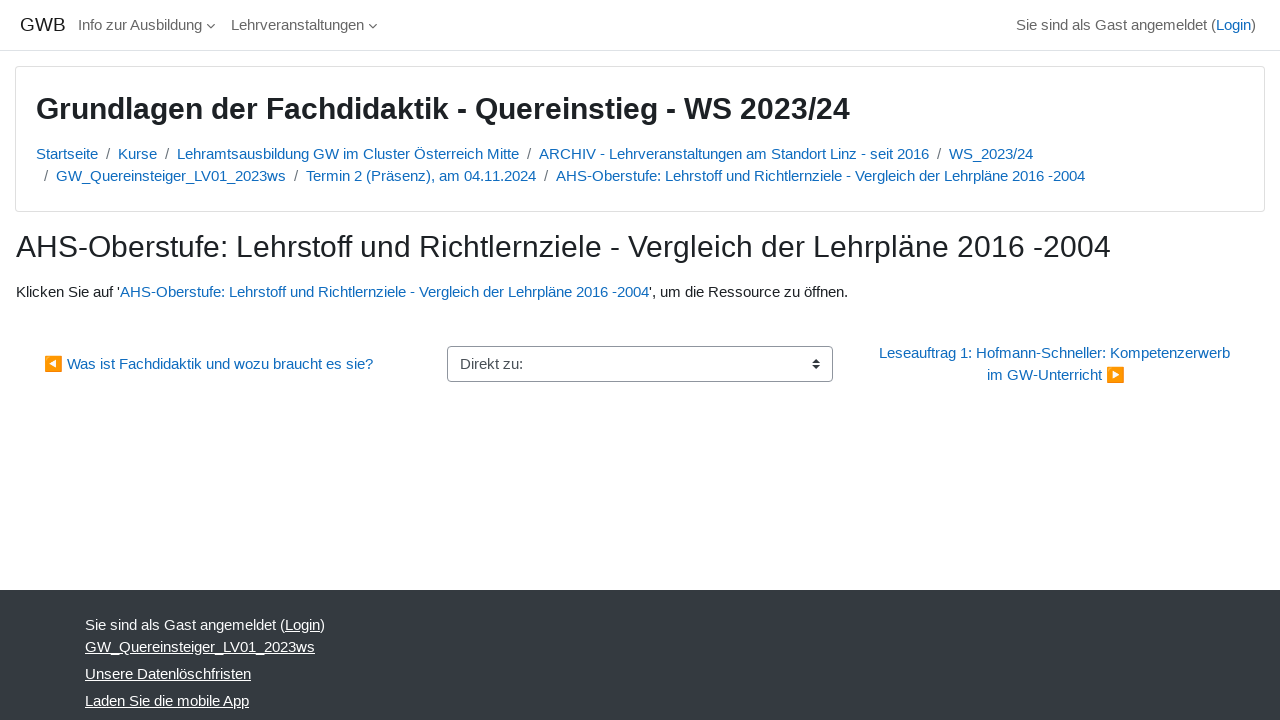

--- FILE ---
content_type: text/html; charset=utf-8
request_url: https://gwb.schule.at/mod/url/view.php?id=52158
body_size: 8823
content:
<!DOCTYPE html>

<html  dir="ltr" lang="de" xml:lang="de">
<head>
    <title>GW_Quereinsteiger_LV01_2023ws: AHS-Oberstufe: Lehrstoff und Richtlernziele - Vergleich der Lehrpläne 2016 -2004 | GWB</title>
    <link rel="shortcut icon" href="https://gwb.schule.at/theme/image.php/classic/theme/1764912040/favicon" />
    <style type="text/css">.admin_settingspage_tabs_with_tertiary .dropdown-toggle { font-size: 1.875rem !important; }
h2:has(+ .admin_settingspage_tabs_with_tertiary) { display: none; }</style><style type="text/css">.admin_settingspage_tabs_with_tertiary .dropdown-toggle { font-size: 1.875rem !important; }
h2:has(+ .admin_settingspage_tabs_with_tertiary) { display: none; }</style><meta http-equiv="Content-Type" content="text/html; charset=utf-8" />
<meta name="keywords" content="moodle, GW_Quereinsteiger_LV01_2023ws: AHS-Oberstufe: Lehrstoff und Richtlernziele - Vergleich der Lehrpläne 2016 -2004 | GWB" />
<link rel="stylesheet" type="text/css" href="https://gwb.schule.at/theme/yui_combo.php?rollup/3.18.1/yui-moodlesimple-min.css" /><script id="firstthemesheet" type="text/css">/** Required in order to fix style inclusion problems in IE with YUI **/</script><link rel="stylesheet" type="text/css" href="https://gwb.schule.at/theme/styles.php/classic/1764912040_1764911978/all" />
<link rel="stylesheet" type="text/css" href="https://gwb.schule.at/course/format/onetopic/styles.php" />
<script>
//<![CDATA[
var M = {}; M.yui = {};
M.pageloadstarttime = new Date();
M.cfg = {"wwwroot":"https:\/\/gwb.schule.at","apibase":"https:\/\/gwb.schule.at\/r.php\/api","homeurl":{},"sesskey":"Qd60xPHlPq","sessiontimeout":"7200","sessiontimeoutwarning":1200,"themerev":"1764912040","slasharguments":1,"theme":"classic","iconsystemmodule":"core\/icon_system_fontawesome","jsrev":"1764912041","admin":"admin","svgicons":true,"usertimezone":"Europa\/Wien","language":"de","courseId":1626,"courseContextId":138056,"contextid":139380,"contextInstanceId":52158,"langrev":1768881425,"templaterev":"1764912041","siteId":1,"userId":1};var yui1ConfigFn = function(me) {if(/-skin|reset|fonts|grids|base/.test(me.name)){me.type='css';me.path=me.path.replace(/\.js/,'.css');me.path=me.path.replace(/\/yui2-skin/,'/assets/skins/sam/yui2-skin')}};
var yui2ConfigFn = function(me) {var parts=me.name.replace(/^moodle-/,'').split('-'),component=parts.shift(),module=parts[0],min='-min';if(/-(skin|core)$/.test(me.name)){parts.pop();me.type='css';min=''}
if(module){var filename=parts.join('-');me.path=component+'/'+module+'/'+filename+min+'.'+me.type}else{me.path=component+'/'+component+'.'+me.type}};
YUI_config = {"debug":false,"base":"https:\/\/gwb.schule.at\/lib\/yuilib\/3.18.1\/","comboBase":"https:\/\/gwb.schule.at\/theme\/yui_combo.php?","combine":true,"filter":null,"insertBefore":"firstthemesheet","groups":{"yui2":{"base":"https:\/\/gwb.schule.at\/lib\/yuilib\/2in3\/2.9.0\/build\/","comboBase":"https:\/\/gwb.schule.at\/theme\/yui_combo.php?","combine":true,"ext":false,"root":"2in3\/2.9.0\/build\/","patterns":{"yui2-":{"group":"yui2","configFn":yui1ConfigFn}}},"moodle":{"name":"moodle","base":"https:\/\/gwb.schule.at\/theme\/yui_combo.php?m\/1764912041\/","combine":true,"comboBase":"https:\/\/gwb.schule.at\/theme\/yui_combo.php?","ext":false,"root":"m\/1764912041\/","patterns":{"moodle-":{"group":"moodle","configFn":yui2ConfigFn}},"filter":null,"modules":{"moodle-core-handlebars":{"condition":{"trigger":"handlebars","when":"after"}},"moodle-core-chooserdialogue":{"requires":["base","panel","moodle-core-notification"]},"moodle-core-event":{"requires":["event-custom"]},"moodle-core-lockscroll":{"requires":["plugin","base-build"]},"moodle-core-notification":{"requires":["moodle-core-notification-dialogue","moodle-core-notification-alert","moodle-core-notification-confirm","moodle-core-notification-exception","moodle-core-notification-ajaxexception"]},"moodle-core-notification-dialogue":{"requires":["base","node","panel","escape","event-key","dd-plugin","moodle-core-widget-focusafterclose","moodle-core-lockscroll"]},"moodle-core-notification-alert":{"requires":["moodle-core-notification-dialogue"]},"moodle-core-notification-confirm":{"requires":["moodle-core-notification-dialogue"]},"moodle-core-notification-exception":{"requires":["moodle-core-notification-dialogue"]},"moodle-core-notification-ajaxexception":{"requires":["moodle-core-notification-dialogue"]},"moodle-core-dragdrop":{"requires":["base","node","io","dom","dd","event-key","event-focus","moodle-core-notification"]},"moodle-core-maintenancemodetimer":{"requires":["base","node"]},"moodle-core-blocks":{"requires":["base","node","io","dom","dd","dd-scroll","moodle-core-dragdrop","moodle-core-notification"]},"moodle-core-actionmenu":{"requires":["base","event","node-event-simulate"]},"moodle-core_availability-form":{"requires":["base","node","event","event-delegate","panel","moodle-core-notification-dialogue","json"]},"moodle-course-management":{"requires":["base","node","io-base","moodle-core-notification-exception","json-parse","dd-constrain","dd-proxy","dd-drop","dd-delegate","node-event-delegate"]},"moodle-course-categoryexpander":{"requires":["node","event-key"]},"moodle-course-util":{"requires":["node"],"use":["moodle-course-util-base"],"submodules":{"moodle-course-util-base":{},"moodle-course-util-section":{"requires":["node","moodle-course-util-base"]},"moodle-course-util-cm":{"requires":["node","moodle-course-util-base"]}}},"moodle-course-dragdrop":{"requires":["base","node","io","dom","dd","dd-scroll","moodle-core-dragdrop","moodle-core-notification","moodle-course-coursebase","moodle-course-util"]},"moodle-form-shortforms":{"requires":["node","base","selector-css3","moodle-core-event"]},"moodle-form-dateselector":{"requires":["base","node","overlay","calendar"]},"moodle-question-searchform":{"requires":["base","node"]},"moodle-question-chooser":{"requires":["moodle-core-chooserdialogue"]},"moodle-availability_completion-form":{"requires":["base","node","event","moodle-core_availability-form"]},"moodle-availability_date-form":{"requires":["base","node","event","io","moodle-core_availability-form"]},"moodle-availability_grade-form":{"requires":["base","node","event","moodle-core_availability-form"]},"moodle-availability_group-form":{"requires":["base","node","event","moodle-core_availability-form"]},"moodle-availability_grouping-form":{"requires":["base","node","event","moodle-core_availability-form"]},"moodle-availability_profile-form":{"requires":["base","node","event","moodle-core_availability-form"]},"moodle-availability_xp-form":{"requires":["base","node","event","handlebars","moodle-core_availability-form"]},"moodle-mod_assign-history":{"requires":["node","transition"]},"moodle-mod_attendance-groupfilter":{"requires":["base","node"]},"moodle-mod_checklist-linkselect":{"requires":["node","event-valuechange"]},"moodle-mod_customcert-rearrange":{"requires":["dd-delegate","dd-drag"]},"moodle-mod_dialogue-clickredirector":{"requires":["base","node","json-parse","clickredirector","clickredirector-filters","clickredirector-highlighters","event","event-key"]},"moodle-mod_offlinequiz-toolboxes":{"requires":["base","node","event","event-key","io","moodle-mod_offlinequiz-offlinequizbase","moodle-mod_offlinequiz-util-slot","moodle-core-notification-ajaxexception"]},"moodle-mod_offlinequiz-randomquestion":{"requires":["base","event","node","io","moodle-core-notification-dialogue"]},"moodle-mod_offlinequiz-modform":{"requires":["base","node","event"]},"moodle-mod_offlinequiz-autosave":{"requires":["base","node","event","event-valuechange","node-event-delegate","io-form"]},"moodle-mod_offlinequiz-offlinequizbase":{"requires":["base","node"]},"moodle-mod_offlinequiz-repaginate":{"requires":["base","event","node","io","moodle-core-notification-dialogue"]},"moodle-mod_offlinequiz-util":{"requires":["node"],"use":["moodle-mod_offlinequiz-util-base"],"submodules":{"moodle-mod_offlinequiz-util-base":{},"moodle-mod_offlinequiz-util-slot":{"requires":["node","moodle-mod_offlinequiz-util-base"]},"moodle-mod_offlinequiz-util-page":{"requires":["node","moodle-mod_offlinequiz-util-base"]}}},"moodle-mod_offlinequiz-dragdrop":{"requires":["base","node","io","dom","dd","dd-scroll","moodle-core-dragdrop","moodle-core-notification","moodle-mod_offlinequiz-offlinequizbase","moodle-mod_offlinequiz-util-base","moodle-mod_offlinequiz-util-page","moodle-mod_offlinequiz-util-slot","moodle-course-util"]},"moodle-mod_offlinequiz-questionchooser":{"requires":["moodle-core-chooserdialogue","moodle-mod_offlinequiz-util","querystring-parse"]},"moodle-mod_quiz-toolboxes":{"requires":["base","node","event","event-key","io","moodle-mod_quiz-quizbase","moodle-mod_quiz-util-slot","moodle-core-notification-ajaxexception"]},"moodle-mod_quiz-modform":{"requires":["base","node","event"]},"moodle-mod_quiz-autosave":{"requires":["base","node","event","event-valuechange","node-event-delegate","io-form","datatype-date-format"]},"moodle-mod_quiz-util":{"requires":["node","moodle-core-actionmenu"],"use":["moodle-mod_quiz-util-base"],"submodules":{"moodle-mod_quiz-util-base":{},"moodle-mod_quiz-util-slot":{"requires":["node","moodle-mod_quiz-util-base"]},"moodle-mod_quiz-util-page":{"requires":["node","moodle-mod_quiz-util-base"]}}},"moodle-mod_quiz-dragdrop":{"requires":["base","node","io","dom","dd","dd-scroll","moodle-core-dragdrop","moodle-core-notification","moodle-mod_quiz-quizbase","moodle-mod_quiz-util-base","moodle-mod_quiz-util-page","moodle-mod_quiz-util-slot","moodle-course-util"]},"moodle-mod_quiz-questionchooser":{"requires":["moodle-core-chooserdialogue","moodle-mod_quiz-util","querystring-parse"]},"moodle-mod_quiz-quizbase":{"requires":["base","node"]},"moodle-mod_scheduler-saveseen":{"requires":["base","node","event"]},"moodle-mod_scheduler-studentlist":{"requires":["base","node","event","io"]},"moodle-mod_scheduler-delselected":{"requires":["base","node","event"]},"moodle-message_airnotifier-toolboxes":{"requires":["base","node","io"]},"moodle-block_xp-rulepicker":{"requires":["base","node","handlebars","moodle-core-notification-dialogue"]},"moodle-block_xp-notification":{"requires":["base","node","handlebars","button-plugin","moodle-core-notification-dialogue"]},"moodle-block_xp-filters":{"requires":["base","node","moodle-core-dragdrop","moodle-core-notification-confirm","moodle-block_xp-rulepicker"]},"moodle-editor_atto-editor":{"requires":["node","transition","io","overlay","escape","event","event-simulate","event-custom","node-event-html5","node-event-simulate","yui-throttle","moodle-core-notification-dialogue","moodle-editor_atto-rangy","handlebars","timers","querystring-stringify"]},"moodle-editor_atto-plugin":{"requires":["node","base","escape","event","event-outside","handlebars","event-custom","timers","moodle-editor_atto-menu"]},"moodle-editor_atto-menu":{"requires":["moodle-core-notification-dialogue","node","event","event-custom"]},"moodle-editor_atto-rangy":{"requires":[]},"moodle-report_eventlist-eventfilter":{"requires":["base","event","node","node-event-delegate","datatable","autocomplete","autocomplete-filters"]},"moodle-report_loglive-fetchlogs":{"requires":["base","event","node","io","node-event-delegate"]},"moodle-gradereport_history-userselector":{"requires":["escape","event-delegate","event-key","handlebars","io-base","json-parse","moodle-core-notification-dialogue"]},"moodle-qbank_editquestion-chooser":{"requires":["moodle-core-chooserdialogue"]},"moodle-tool_lp-dragdrop-reorder":{"requires":["moodle-core-dragdrop"]},"moodle-assignfeedback_editpdf-editor":{"requires":["base","event","node","io","graphics","json","event-move","event-resize","transition","querystring-stringify-simple","moodle-core-notification-dialog","moodle-core-notification-alert","moodle-core-notification-warning","moodle-core-notification-exception","moodle-core-notification-ajaxexception"]},"moodle-atto_accessibilitychecker-button":{"requires":["color-base","moodle-editor_atto-plugin"]},"moodle-atto_accessibilityhelper-button":{"requires":["moodle-editor_atto-plugin"]},"moodle-atto_align-button":{"requires":["moodle-editor_atto-plugin"]},"moodle-atto_bold-button":{"requires":["moodle-editor_atto-plugin"]},"moodle-atto_charmap-button":{"requires":["moodle-editor_atto-plugin"]},"moodle-atto_clear-button":{"requires":["moodle-editor_atto-plugin"]},"moodle-atto_collapse-button":{"requires":["moodle-editor_atto-plugin"]},"moodle-atto_emojipicker-button":{"requires":["moodle-editor_atto-plugin"]},"moodle-atto_emoticon-button":{"requires":["moodle-editor_atto-plugin"]},"moodle-atto_equation-button":{"requires":["moodle-editor_atto-plugin","moodle-core-event","io","event-valuechange","tabview","array-extras"]},"moodle-atto_h5p-button":{"requires":["moodle-editor_atto-plugin"]},"moodle-atto_html-codemirror":{"requires":["moodle-atto_html-codemirror-skin"]},"moodle-atto_html-button":{"requires":["promise","moodle-editor_atto-plugin","moodle-atto_html-beautify","moodle-atto_html-codemirror","event-valuechange"]},"moodle-atto_html-beautify":{},"moodle-atto_image-button":{"requires":["moodle-editor_atto-plugin"]},"moodle-atto_indent-button":{"requires":["moodle-editor_atto-plugin"]},"moodle-atto_italic-button":{"requires":["moodle-editor_atto-plugin"]},"moodle-atto_link-button":{"requires":["moodle-editor_atto-plugin"]},"moodle-atto_managefiles-button":{"requires":["moodle-editor_atto-plugin"]},"moodle-atto_managefiles-usedfiles":{"requires":["node","escape"]},"moodle-atto_media-button":{"requires":["moodle-editor_atto-plugin","moodle-form-shortforms"]},"moodle-atto_noautolink-button":{"requires":["moodle-editor_atto-plugin"]},"moodle-atto_orderedlist-button":{"requires":["moodle-editor_atto-plugin"]},"moodle-atto_recordrtc-button":{"requires":["moodle-editor_atto-plugin","moodle-atto_recordrtc-recording"]},"moodle-atto_recordrtc-recording":{"requires":["moodle-atto_recordrtc-button"]},"moodle-atto_rtl-button":{"requires":["moodle-editor_atto-plugin"]},"moodle-atto_strike-button":{"requires":["moodle-editor_atto-plugin"]},"moodle-atto_subscript-button":{"requires":["moodle-editor_atto-plugin"]},"moodle-atto_superscript-button":{"requires":["moodle-editor_atto-plugin"]},"moodle-atto_table-button":{"requires":["moodle-editor_atto-plugin","moodle-editor_atto-menu","event","event-valuechange"]},"moodle-atto_teamsmeeting-button":{"requires":["moodle-editor_atto-plugin"]},"moodle-atto_title-button":{"requires":["moodle-editor_atto-plugin"]},"moodle-atto_underline-button":{"requires":["moodle-editor_atto-plugin"]},"moodle-atto_undo-button":{"requires":["moodle-editor_atto-plugin"]},"moodle-atto_unorderedlist-button":{"requires":["moodle-editor_atto-plugin"]},"moodle-atto_wordimport-button":{"requires":["moodle-editor_atto-plugin"]}}},"gallery":{"name":"gallery","base":"https:\/\/gwb.schule.at\/lib\/yuilib\/gallery\/","combine":true,"comboBase":"https:\/\/gwb.schule.at\/theme\/yui_combo.php?","ext":false,"root":"gallery\/1764912041\/","patterns":{"gallery-":{"group":"gallery"}}}},"modules":{"core_filepicker":{"name":"core_filepicker","fullpath":"https:\/\/gwb.schule.at\/lib\/javascript.php\/1764912041\/repository\/filepicker.js","requires":["base","node","node-event-simulate","json","async-queue","io-base","io-upload-iframe","io-form","yui2-treeview","panel","cookie","datatable","datatable-sort","resize-plugin","dd-plugin","escape","moodle-core_filepicker","moodle-core-notification-dialogue"]},"core_comment":{"name":"core_comment","fullpath":"https:\/\/gwb.schule.at\/lib\/javascript.php\/1764912041\/comment\/comment.js","requires":["base","io-base","node","json","yui2-animation","overlay","escape"]}},"logInclude":[],"logExclude":[],"logLevel":null};
M.yui.loader = {modules: {}};

//]]>
</script>

    <meta name="viewport" content="width=device-width, initial-scale=1.0">
</head>
<body  id="page-mod-url-view" class="format-topics  path-mod path-mod-url chrome dir-ltr lang-de yui-skin-sam yui3-skin-sam gwb-schule-at pagelayout-incourse course-1626 context-139380 cmid-52158 cm-type-url category-72 category-36 category-16 theme ">

<div id="page-wrapper" class="d-print-block">

    <div>
    <a class="sr-only sr-only-focusable" href="#maincontent">Zum Hauptinhalt</a>
</div><script src="https://gwb.schule.at/lib/javascript.php/1764912041/lib/polyfills/polyfill.js"></script>
<script src="https://gwb.schule.at/theme/yui_combo.php?rollup/3.18.1/yui-moodlesimple-min.js"></script><script src="https://gwb.schule.at/lib/javascript.php/1764912041/lib/javascript-static.js"></script>
<script>
//<![CDATA[
document.body.className += ' jsenabled';
//]]>
</script>



    <nav class="fixed-top navbar navbar-bootswatch navbar-expand moodle-has-zindex">
        <div class="container-fluid">
            <a href="https://gwb.schule.at/" class="navbar-brand d-flex align-items-center m-1 p-0 aabtn">
                    <span class="sitename">GWB</span>
            </a>
    
            <ul class="navbar-nav d-none d-md-flex">
                <!-- custom_menu -->
                <li class="dropdown nav-item">
    <a class="dropdown-toggle nav-link" id="drop-down-69704e79c51ea69704e79c0efb4" data-toggle="dropdown" aria-haspopup="true" aria-expanded="false" href="#"  aria-controls="drop-down-menu-69704e79c51ea69704e79c0efb4">
        Info zur Ausbildung
    </a>
    <div class="dropdown-menu" role="menu" id="drop-down-menu-69704e79c51ea69704e79c0efb4" aria-labelledby="drop-down-69704e79c51ea69704e79c0efb4">
                <a class="dropdown-item" role="menuitem" href="https://www.eduacademy.at/gwb/course/view.php?id=950"  > GW am Standort Linz</a>
                <a class="dropdown-item" role="menuitem" href="https://www.eduacademy.at/gwb/course/view.php?id=407"  > GW im aktuellen Semester</a>
    </div>
</li><li class="dropdown nav-item">
    <a class="dropdown-toggle nav-link" id="drop-down-69704e79c52ed69704e79c0efb5" data-toggle="dropdown" aria-haspopup="true" aria-expanded="false" href="#"  aria-controls="drop-down-menu-69704e79c52ed69704e79c0efb5">
        Lehrveranstaltungen
    </a>
    <div class="dropdown-menu" role="menu" id="drop-down-menu-69704e79c52ed69704e79c0efb5" aria-labelledby="drop-down-69704e79c52ed69704e79c0efb5">
                <a class="dropdown-item" role="menuitem" href="https://www.eduacademy.at/gwb/course/index.php?categoryid=16"  > aktuelles Semester</a>
                <a class="dropdown-item" role="menuitem" href="https://www.eduacademy.at/gwb/course/index.php?categoryid=63"  > SS 2022</a>
                <a class="dropdown-item" role="menuitem" href="https://www.eduacademy.at/gwb/course/index.php?categoryid=62"  > WS 2021/22</a>
                <a class="dropdown-item" role="menuitem" href="https://www.eduacademy.at/gwb/course/index.php?categoryid=56"  > SS 2021</a>
                <a class="dropdown-item" role="menuitem" href="https://www.eduacademy.at/gwb/course/index.php?categoryid=57"  > WS 2020/21</a>
                <a class="dropdown-item" role="menuitem" href="https://www.eduacademy.at/gwb/course/index.php?categoryid=54"  > SS 2020</a>
                <a class="dropdown-item" role="menuitem" href="https://www.eduacademy.at/gwb/course/index.php?categoryid=53"  > WS 2019/20</a>
                <a class="dropdown-item" role="menuitem" href="https://www.eduacademy.at/gwb/course/index.php?categoryid=50"  > SS 2019</a>
                <a class="dropdown-item" role="menuitem" href="https://www.eduacademy.at/gwb/course/index.php?categoryid=40"  > WS 2018/19</a>
                <a class="dropdown-item" role="menuitem" href="https://www.eduacademy.at/gwb/course/management.php?categoryid=41"  > SS 2018</a>
                <a class="dropdown-item" role="menuitem" href="https://www.eduacademy.at/gwb/course/index.php?categoryid=42"  > WS 2017/18</a>
                <a class="dropdown-item" role="menuitem" href="https://www.eduacademy.at/gwb/course/index.php?categoryid=43"  > SS 2017</a>
                <a class="dropdown-item" role="menuitem" href="https://www.eduacademy.at/gwb/course/management.php?categoryid=44"  > WS 2016/17</a>
    </div>
</li>
                <!-- page_heading_menu -->
                
            </ul>
            <div id="usernavigation" class="navbar-nav my-1 ms-auto">
                <div class="divider border-start h-50 align-self-center mx-1"></div>
                
                
                <div class="d-flex align-items-stretch usermenu-container" data-region="usermenu">
                    <div class="usermenu"><span class="login nav-link">Sie sind als Gast angemeldet (<a href="https://gwb.schule.at/login/index.php">Login</a>)</span></div>
                </div>
            </div>
        </div>
    </nav>

    <div id="page" class="container-fluid d-print-block">
        <header id="page-header" class="row">
    <div class="col-12 pt-3 pb-3">
        <div class="card ">
            <div class="card-body ">
                <div class="d-flex align-items-center">
                    <div class="me-auto">
                    <div class="page-context-header d-flex flex-wrap align-items-center mb-2">
    <div class="page-header-headings">
        <h1 class="h2 mb-0">Grundlagen der Fachdidaktik - Quereinstieg - WS 2023/24</h1>
    </div>
</div>
                    </div>
                    <div class="header-actions-container flex-shrink-0" data-region="header-actions-container">
                    </div>
                </div>
                <div class="d-flex flex-wrap">
                    <div id="page-navbar">
                        <nav aria-label="Navigationsleiste">
    <ol class="breadcrumb">
                <li class="breadcrumb-item">
                    <a href="https://gwb.schule.at/"
                        
                        
                        
                    >
                        Startseite
                    </a>
                </li>
        
                <li class="breadcrumb-item">
                    <a href="https://gwb.schule.at/course/index.php"
                        
                        
                        
                    >
                        Kurse
                    </a>
                </li>
        
                <li class="breadcrumb-item">
                    <a href="https://gwb.schule.at/course/index.php?categoryid=16"
                        
                        
                        
                    >
                        Lehramtsausbildung GW im Cluster Österreich Mitte
                    </a>
                </li>
        
                <li class="breadcrumb-item">
                    <a href="https://gwb.schule.at/course/index.php?categoryid=36"
                        
                        
                        
                    >
                        ARCHIV - Lehrveranstaltungen am Standort Linz - seit 2016
                    </a>
                </li>
        
                <li class="breadcrumb-item">
                    <a href="https://gwb.schule.at/course/index.php?categoryid=72"
                        
                        
                        
                    >
                        WS_2023/24
                    </a>
                </li>
        
                <li class="breadcrumb-item">
                    <a href="https://gwb.schule.at/course/view.php?id=1626"
                        
                        title="Grundlagen der Fachdidaktik - Quereinstieg - WS 2023/24"
                        
                    >
                        GW_Quereinsteiger_LV01_2023ws
                    </a>
                </li>
        
                <li class="breadcrumb-item">
                    <a href="https://gwb.schule.at/course/section.php?id=21380"
                        
                        
                        data-section-name-for="21380" 
                    >
                        Termin 2 (Präsenz), am 04.11.2024
                    </a>
                </li>
        
                <li class="breadcrumb-item">
                    <a href="https://gwb.schule.at/mod/url/view.php?id=52158"
                        aria-current="page"
                        title="Link/URL"
                        
                    >
                        AHS-Oberstufe: Lehrstoff und Richtlernziele - Vergleich der Lehrpläne 2016 -2004
                    </a>
                </li>
        </ol>
</nav>
                    </div>
                    <div class="ms-auto d-flex">
                        
                    </div>
                    <div id="course-header">
                        
                    </div>
                </div>
            </div>
        </div>
    </div>
</header>

        <div id="page-content" class="row   d-print-block">
            <div id="region-main-box" class="region-main">
                <div id="region-main" class="region-main-content">
                    <span class="notifications" id="user-notifications"></span>
                        <span id="maincontent"></span>
                            <h2>AHS-Oberstufe: Lehrstoff und Richtlernziele - Vergleich der Lehrpläne 2016 -2004</h2>
                        <div class="activity-header" data-for="page-activity-header">
                                <span class="sr-only">Abschlussbedingungen</span>
                                <div data-region="activity-information" data-activityname="AHS-Oberstufe: Lehrstoff und Richtlernziele - Vergleich der Lehrpläne 2016 -2004" class="activity-information">


</div>
</div>
                    <div role="main"><div class="urlworkaround">Klicken Sie auf '<a onclick="this.target=&#039;_blank&#039;;" href="https://gwb.schule.at/pluginfile.php/14574/mod_resource/content/7/lehrplanGW_ahs2004_2016_synopse_03.pdf">AHS-Oberstufe: Lehrstoff und Richtlernziele - Vergleich der Lehrpläne 2016 -2004</a>', um die Ressource zu öffnen.</div></div>
                    <div class="mt-5 mb-1 activity-navigation container-fluid">
<div class="row">
    <div class="col-md-4">        <div class="float-start">
                <a href="https://gwb.schule.at/mod/resource/view.php?id=52987&forceview=1" id="prev-activity-link" class="btn btn-link" >&#x25C0;&#xFE0E; Was ist Fachdidaktik und wozu braucht es sie?</a>

        </div>
</div>
    <div class="col-md-4">        <div class="mdl-align">
            <div class="urlselect">
    <form method="post" action="https://gwb.schule.at/course/jumpto.php" class="d-flex flex-wrap align-items-center" id="url_select_f69704e79c0efb6">
        <input type="hidden" name="sesskey" value="Qd60xPHlPq">
            <label for="jump-to-activity" class="sr-only">
                Direkt zu:
            </label>
        <select  id="jump-to-activity" class="custom-select urlselect" name="jump"
                 >
                    <option value="" selected >Direkt zu:</option>
                    <option value="/mod/url/view.php?id=52097&amp;forceview=1"  >Zoom Meeting Link für 29.11.2023 (17:00 - 18:30)</option>
                    <option value="/mod/url/view.php?id=52098&amp;forceview=1"  >zum Online Raum GW 1 (Einführung in die Fachdidaktik)</option>
                    <option value="/mod/choicegroup/view.php?id=52155&amp;forceview=1"  >Bitte schreiben Sie sich am Beginn der Lehrveranstaltung in die Gruppe der Teilnehmenden ein!</option>
                    <option value="/mod/forum/view.php?id=52157&amp;forceview=1"  >Forum für Rundmail</option>
                    <option value="/mod/resource/view.php?id=52159&amp;forceview=1"  >Termine WiSe 2023/24</option>
                    <option value="/mod/url/view.php?id=52163&amp;forceview=1"  >Informationen zum Lehrausgang Feuerkogel</option>
                    <option value="/mod/resource/view.php?id=52156&amp;forceview=1"  >Checkliste für Erstsemestrige</option>
                    <option value="/mod/url/view.php?id=52099&amp;forceview=1"  >Leseauftrag 1: Wardenga - Raumbegriffe</option>
                    <option value="/mod/url/view.php?id=52100&amp;forceview=1"  >Leseauftrag 2: Sitte: Entwicklung und Konzeption des Unterrichtsfachs</option>
                    <option value="/mod/url/view.php?id=52103&amp;forceview=1"  >Leseauftrag 3: Pichler et.al. - Zum neuen Lehrplan</option>
                    <option value="/mod/url/view.php?id=52102&amp;forceview=1"  >Leseauftrag 4: Der neue Lehrplan</option>
                    <option value="/mod/url/view.php?id=52101&amp;forceview=1"  >Leseauftrag 5: Pichler - GW-Unterrichten mit geografischen und ökonomischen Konzepten</option>
                    <option value="/mod/assign/view.php?id=52105&amp;forceview=1"  >Abgabe Arbeitsauftrag 2: Bearbeitung der Leseaufträge</option>
                    <option value="/mod/resource/view.php?id=52987&amp;forceview=1"  >Was ist Fachdidaktik und wozu braucht es sie?</option>
                    <option value="/mod/resource/view.php?id=52992&amp;forceview=1"  >Leseauftrag 1: Hofmann-Schneller: Kompetenzerwerb im GW-Unterricht</option>
                    <option value="/mod/url/view.php?id=52989&amp;forceview=1"  >Leseauftrag 2: Vielhaber: Vermittlung und Interesse</option>
                    <option value="/mod/url/view.php?id=52990&amp;forceview=1"  >Leseauftrag 3: Baumgartner: Lerntheorien und Lernwerkzeuge.</option>
                    <option value="/mod/url/view.php?id=52991&amp;forceview=1"  >Leseauftrag 4: Kattmann: Didaktische Rekonstruktion</option>
                    <option value="/mod/resource/view.php?id=52993&amp;forceview=1"  >Leseauftrag 5: Fridrich: Kompetenzorientiertes Lernen mit Mysterys.</option>
        </select>
            <noscript>
                <input type="submit" class="btn btn-secondary ms-1" value="Start">
            </noscript>
    </form>
</div>

        </div>
</div>
    <div class="col-md-4">        <div class="float-end">
                <a href="https://gwb.schule.at/mod/resource/view.php?id=52992&forceview=1" id="next-activity-link" class="btn btn-link" >Leseauftrag 1: Hofmann-Schneller: Kompetenzerwerb im GW-Unterricht &#x25B6;&#xFE0E;</a>

        </div>
</div>
</div>
</div>
                    
                </div>
            </div>
            <div class="columnleft blockcolumn ">
                <div data-region="blocks-column" class="d-print-none">
                    <aside id="block-region-side-pre" class="block-region" data-blockregion="side-pre" data-droptarget="1" aria-labelledby="side-pre-block-region-heading"><h2 class="sr-only" id="side-pre-block-region-heading">Blöcke</h2></aside>
                </div>
            </div>

            <div class="columnright blockcolumn ">
                <div data-region="blocks-column" class="d-print-none">
                    <aside id="block-region-side-post" class="block-region" data-blockregion="side-post" data-droptarget="1" aria-labelledby="side-post-block-region-heading"><h2 class="sr-only" id="side-post-block-region-heading">Ergänzungsblöcke</h2></aside>
                </div>
            </div>
        </div>
    </div>
    
    <footer id="page-footer" class="footer-dark bg-dark text-light">
        <div class="container footer-dark-inner">
            <div id="course-footer"></div>
            <div class="pb-3">
            </div>
    
            <div class="logininfo">Sie sind als Gast angemeldet (<a href="https://gwb.schule.at/login/index.php">Login</a>)</div>
            <div class="tool_usertours-resettourcontainer"></div>
            <div class="homelink"><a href="https://gwb.schule.at/course/view.php?id=1626">GW_Quereinsteiger_LV01_2023ws</a></div>
            <nav class="nav navbar-nav d-md-none" aria-label="Zusätzliches Menü">
                    <ul class="list-unstyled pt-3">
                                        <li>Info zur Ausbildung</li>
                                    <li>
                                        <ul class="list-unstyled ms-3">
                                                            <li><a href="https://www.eduacademy.at/gwb/course/view.php?id=950" title=""> GW am Standort Linz</a></li>
                                                            <li><a href="https://www.eduacademy.at/gwb/course/view.php?id=407" title=""> GW im aktuellen Semester</a></li>
                                        </ul>
                                    </li>
                                        <li>Lehrveranstaltungen</li>
                                    <li>
                                        <ul class="list-unstyled ms-3">
                                                            <li><a href="https://www.eduacademy.at/gwb/course/index.php?categoryid=16" title=""> aktuelles Semester</a></li>
                                                            <li><a href="https://www.eduacademy.at/gwb/course/index.php?categoryid=63" title=""> SS 2022</a></li>
                                                            <li><a href="https://www.eduacademy.at/gwb/course/index.php?categoryid=62" title=""> WS 2021/22</a></li>
                                                            <li><a href="https://www.eduacademy.at/gwb/course/index.php?categoryid=56" title=""> SS 2021</a></li>
                                                            <li><a href="https://www.eduacademy.at/gwb/course/index.php?categoryid=57" title=""> WS 2020/21</a></li>
                                                            <li><a href="https://www.eduacademy.at/gwb/course/index.php?categoryid=54" title=""> SS 2020</a></li>
                                                            <li><a href="https://www.eduacademy.at/gwb/course/index.php?categoryid=53" title=""> WS 2019/20</a></li>
                                                            <li><a href="https://www.eduacademy.at/gwb/course/index.php?categoryid=50" title=""> SS 2019</a></li>
                                                            <li><a href="https://www.eduacademy.at/gwb/course/index.php?categoryid=40" title=""> WS 2018/19</a></li>
                                                            <li><a href="https://www.eduacademy.at/gwb/course/management.php?categoryid=41" title=""> SS 2018</a></li>
                                                            <li><a href="https://www.eduacademy.at/gwb/course/index.php?categoryid=42" title=""> WS 2017/18</a></li>
                                                            <li><a href="https://www.eduacademy.at/gwb/course/index.php?categoryid=43" title=""> SS 2017</a></li>
                                                            <li><a href="https://www.eduacademy.at/gwb/course/management.php?categoryid=44" title=""> WS 2016/17</a></li>
                                        </ul>
                                    </li>
                    </ul>
            </nav>
            <div class="tool_dataprivacy"><a href="https://gwb.schule.at/admin/tool/dataprivacy/summary.php">Unsere Datenlöschfristen</a></div><div><a class="mobilelink" href="https://download.moodle.org/mobile?version=2024100707.06&amp;lang=de&amp;iosappid=633359593&amp;androidappid=com.moodle.moodlemobile">Laden Sie die mobile App</a></div>
            
            <script>
//<![CDATA[
var require = {
    baseUrl : 'https://gwb.schule.at/lib/requirejs.php/1764912041/',
    // We only support AMD modules with an explicit define() statement.
    enforceDefine: true,
    skipDataMain: true,
    waitSeconds : 0,

    paths: {
        jquery: 'https://gwb.schule.at/lib/javascript.php/1764912041/lib/jquery/jquery-3.7.1.min',
        jqueryui: 'https://gwb.schule.at/lib/javascript.php/1764912041/lib/jquery/ui-1.13.2/jquery-ui.min',
        jqueryprivate: 'https://gwb.schule.at/lib/javascript.php/1764912041/lib/requirejs/jquery-private'
    },

    // Custom jquery config map.
    map: {
      // '*' means all modules will get 'jqueryprivate'
      // for their 'jquery' dependency.
      '*': { jquery: 'jqueryprivate' },

      // 'jquery-private' wants the real jQuery module
      // though. If this line was not here, there would
      // be an unresolvable cyclic dependency.
      jqueryprivate: { jquery: 'jquery' }
    }
};

//]]>
</script>
<script src="https://gwb.schule.at/lib/javascript.php/1764912041/lib/requirejs/require.min.js"></script>
<script>
//<![CDATA[
M.util.js_pending("core/first");
require(['core/first'], function() {
require(['core/prefetch'])
;
M.util.js_pending('filter_mathjaxloader/loader'); require(['filter_mathjaxloader/loader'], function(amd) {amd.configure({"mathjaxconfig":"\nMathJax.Hub.Config({\n    config: [\"Accessible.js\", \"Safe.js\"],\n    errorSettings: { message: [\"!\"] },\n    skipStartupTypeset: true,\n    messageStyle: \"none\"\n});\n","lang":"de"}); M.util.js_complete('filter_mathjaxloader/loader');});;
require(["media_videojs/loader"], function(loader) {
    loader.setUp('de');
});;
function legacy_activity_onclick_handler_1(e) { e.halt(); window.open('https://gwb.schule.at/mod/resource/view.php?id=52987&redirect=1'); return false; };
function legacy_activity_onclick_handler_2(e) { e.halt(); window.open('https://gwb.schule.at/mod/url/view.php?id=52158&redirect=1'); return false; };
M.util.js_pending('block_settings/settingsblock'); require(['block_settings/settingsblock'], function(amd) {amd.init("8", null); M.util.js_complete('block_settings/settingsblock');});;
M.util.js_pending('core_courseformat/local/content/activity_header'); require(['core_courseformat/local/content/activity_header'], function(amd) {amd.init(); M.util.js_complete('core_courseformat/local/content/activity_header');});;

        require(['jquery', 'core/custom_interaction_events'], function($, CustomEvents) {
            CustomEvents.define('#jump-to-activity', [CustomEvents.events.accessibleChange]);
            $('#jump-to-activity').on(CustomEvents.events.accessibleChange, function() {
                if ($(this).val()) {
                    $('#url_select_f69704e79c0efb6').submit();
                }
            });
        });
    ;

M.util.js_pending('theme_boost/loader');
require(['theme_boost/loader'], function() {
    M.util.js_complete('theme_boost/loader');
});
;
M.util.js_pending('core/notification'); require(['core/notification'], function(amd) {amd.init(139380, []); M.util.js_complete('core/notification');});;
M.util.js_pending('core/log'); require(['core/log'], function(amd) {amd.setConfig({"level":"warn"}); M.util.js_complete('core/log');});;
M.util.js_pending('core/page_global'); require(['core/page_global'], function(amd) {amd.init(); M.util.js_complete('core/page_global');});;
M.util.js_pending('core/utility'); require(['core/utility'], function(amd) {M.util.js_complete('core/utility');});;
M.util.js_pending('core/storage_validation'); require(['core/storage_validation'], function(amd) {amd.init(1356590536); M.util.js_complete('core/storage_validation');});
    M.util.js_complete("core/first");
});
//]]>
</script>
<script src="https://cdn.jsdelivr.net/npm/mathjax@2.7.9/MathJax.js?delayStartupUntil=configured"></script>
<script>
//<![CDATA[
M.str = {"moodle":{"lastmodified":"Zuletzt ge\u00e4ndert","name":"Name","error":"Fehler","info":"Infos","yes":"Ja","no":"Nein","cancel":"Abbrechen","confirm":"Best\u00e4tigen","areyousure":"Sind Sie sicher?","closebuttontitle":"Schlie\u00dfen","unknownerror":"Unbekannter Fehler","file":"Datei","url":"URL","collapseall":"Alles einklappen","expandall":"Alles aufklappen"},"repository":{"type":"Typ","size":"Gr\u00f6\u00dfe","invalidjson":"Ung\u00fcltiger JSON-Text","nofilesattached":"Keine Datei","filepicker":"Dateiauswahl","logout":"Abmelden","nofilesavailable":"Keine Dateien vorhanden","norepositoriesavailable":"Sie k\u00f6nnen hier zur Zeit keine Dateien hochladen.","fileexistsdialogheader":"Datei bereits vorhanden","fileexistsdialog_editor":"Eine Datei mit diesem Namen wurde bereits an den Text angeh\u00e4ngt, den Sie gerade bearbeiten","fileexistsdialog_filemanager":"Eine Datei mit diesem Namen wurde bereits an den Text angeh\u00e4ngt","renameto":"Nach '{$a}' umbenennen","referencesexist":"Es gibt {$a} Links zu dieser Datei.","select":"W\u00e4hlen Sie"},"admin":{"confirmdeletecomments":"M\u00f6chten Sie die ausgew\u00e4hlten Kommentare wirklich l\u00f6schen?","confirmation":"Best\u00e4tigung"},"debug":{"debuginfo":"Debug-Info","line":"Zeile","stacktrace":"Stack trace"},"langconfig":{"labelsep":":\u00a0"}};
//]]>
</script>
<script>
//<![CDATA[
(function() {M.util.help_popups.setup(Y);
 M.util.js_pending('random69704e79c0efb7'); Y.on('domready', function() { M.util.js_complete("init");  M.util.js_complete('random69704e79c0efb7'); });
})();
//]]>
</script>

        </div>
    </footer>
</div>


</body></html>